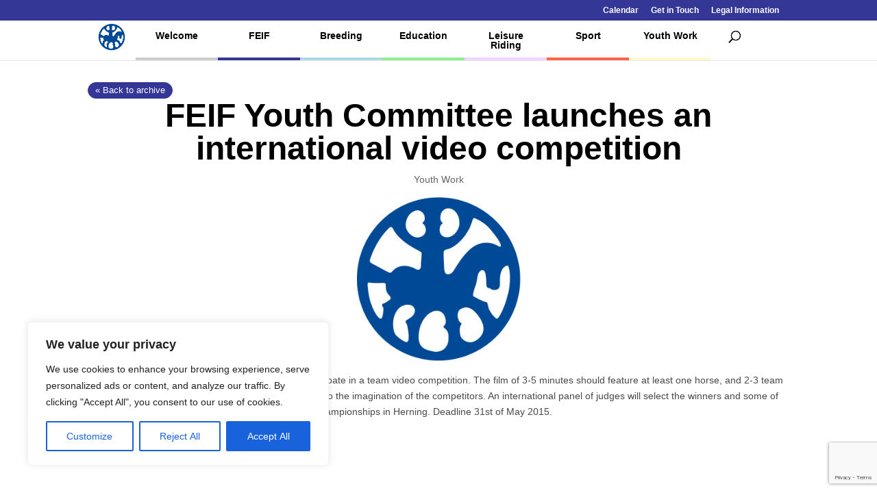

--- FILE ---
content_type: text/html; charset=utf-8
request_url: https://www.google.com/recaptcha/api2/anchor?ar=1&k=6Lc1uwgeAAAAAGYq7M44m0OCfB5bPxntI9t7vHWL&co=aHR0cHM6Ly93d3cuZmVpZi5vcmc6NDQz&hl=en&v=N67nZn4AqZkNcbeMu4prBgzg&size=invisible&anchor-ms=20000&execute-ms=30000&cb=w5wnuti34ivp
body_size: 48506
content:
<!DOCTYPE HTML><html dir="ltr" lang="en"><head><meta http-equiv="Content-Type" content="text/html; charset=UTF-8">
<meta http-equiv="X-UA-Compatible" content="IE=edge">
<title>reCAPTCHA</title>
<style type="text/css">
/* cyrillic-ext */
@font-face {
  font-family: 'Roboto';
  font-style: normal;
  font-weight: 400;
  font-stretch: 100%;
  src: url(//fonts.gstatic.com/s/roboto/v48/KFO7CnqEu92Fr1ME7kSn66aGLdTylUAMa3GUBHMdazTgWw.woff2) format('woff2');
  unicode-range: U+0460-052F, U+1C80-1C8A, U+20B4, U+2DE0-2DFF, U+A640-A69F, U+FE2E-FE2F;
}
/* cyrillic */
@font-face {
  font-family: 'Roboto';
  font-style: normal;
  font-weight: 400;
  font-stretch: 100%;
  src: url(//fonts.gstatic.com/s/roboto/v48/KFO7CnqEu92Fr1ME7kSn66aGLdTylUAMa3iUBHMdazTgWw.woff2) format('woff2');
  unicode-range: U+0301, U+0400-045F, U+0490-0491, U+04B0-04B1, U+2116;
}
/* greek-ext */
@font-face {
  font-family: 'Roboto';
  font-style: normal;
  font-weight: 400;
  font-stretch: 100%;
  src: url(//fonts.gstatic.com/s/roboto/v48/KFO7CnqEu92Fr1ME7kSn66aGLdTylUAMa3CUBHMdazTgWw.woff2) format('woff2');
  unicode-range: U+1F00-1FFF;
}
/* greek */
@font-face {
  font-family: 'Roboto';
  font-style: normal;
  font-weight: 400;
  font-stretch: 100%;
  src: url(//fonts.gstatic.com/s/roboto/v48/KFO7CnqEu92Fr1ME7kSn66aGLdTylUAMa3-UBHMdazTgWw.woff2) format('woff2');
  unicode-range: U+0370-0377, U+037A-037F, U+0384-038A, U+038C, U+038E-03A1, U+03A3-03FF;
}
/* math */
@font-face {
  font-family: 'Roboto';
  font-style: normal;
  font-weight: 400;
  font-stretch: 100%;
  src: url(//fonts.gstatic.com/s/roboto/v48/KFO7CnqEu92Fr1ME7kSn66aGLdTylUAMawCUBHMdazTgWw.woff2) format('woff2');
  unicode-range: U+0302-0303, U+0305, U+0307-0308, U+0310, U+0312, U+0315, U+031A, U+0326-0327, U+032C, U+032F-0330, U+0332-0333, U+0338, U+033A, U+0346, U+034D, U+0391-03A1, U+03A3-03A9, U+03B1-03C9, U+03D1, U+03D5-03D6, U+03F0-03F1, U+03F4-03F5, U+2016-2017, U+2034-2038, U+203C, U+2040, U+2043, U+2047, U+2050, U+2057, U+205F, U+2070-2071, U+2074-208E, U+2090-209C, U+20D0-20DC, U+20E1, U+20E5-20EF, U+2100-2112, U+2114-2115, U+2117-2121, U+2123-214F, U+2190, U+2192, U+2194-21AE, U+21B0-21E5, U+21F1-21F2, U+21F4-2211, U+2213-2214, U+2216-22FF, U+2308-230B, U+2310, U+2319, U+231C-2321, U+2336-237A, U+237C, U+2395, U+239B-23B7, U+23D0, U+23DC-23E1, U+2474-2475, U+25AF, U+25B3, U+25B7, U+25BD, U+25C1, U+25CA, U+25CC, U+25FB, U+266D-266F, U+27C0-27FF, U+2900-2AFF, U+2B0E-2B11, U+2B30-2B4C, U+2BFE, U+3030, U+FF5B, U+FF5D, U+1D400-1D7FF, U+1EE00-1EEFF;
}
/* symbols */
@font-face {
  font-family: 'Roboto';
  font-style: normal;
  font-weight: 400;
  font-stretch: 100%;
  src: url(//fonts.gstatic.com/s/roboto/v48/KFO7CnqEu92Fr1ME7kSn66aGLdTylUAMaxKUBHMdazTgWw.woff2) format('woff2');
  unicode-range: U+0001-000C, U+000E-001F, U+007F-009F, U+20DD-20E0, U+20E2-20E4, U+2150-218F, U+2190, U+2192, U+2194-2199, U+21AF, U+21E6-21F0, U+21F3, U+2218-2219, U+2299, U+22C4-22C6, U+2300-243F, U+2440-244A, U+2460-24FF, U+25A0-27BF, U+2800-28FF, U+2921-2922, U+2981, U+29BF, U+29EB, U+2B00-2BFF, U+4DC0-4DFF, U+FFF9-FFFB, U+10140-1018E, U+10190-1019C, U+101A0, U+101D0-101FD, U+102E0-102FB, U+10E60-10E7E, U+1D2C0-1D2D3, U+1D2E0-1D37F, U+1F000-1F0FF, U+1F100-1F1AD, U+1F1E6-1F1FF, U+1F30D-1F30F, U+1F315, U+1F31C, U+1F31E, U+1F320-1F32C, U+1F336, U+1F378, U+1F37D, U+1F382, U+1F393-1F39F, U+1F3A7-1F3A8, U+1F3AC-1F3AF, U+1F3C2, U+1F3C4-1F3C6, U+1F3CA-1F3CE, U+1F3D4-1F3E0, U+1F3ED, U+1F3F1-1F3F3, U+1F3F5-1F3F7, U+1F408, U+1F415, U+1F41F, U+1F426, U+1F43F, U+1F441-1F442, U+1F444, U+1F446-1F449, U+1F44C-1F44E, U+1F453, U+1F46A, U+1F47D, U+1F4A3, U+1F4B0, U+1F4B3, U+1F4B9, U+1F4BB, U+1F4BF, U+1F4C8-1F4CB, U+1F4D6, U+1F4DA, U+1F4DF, U+1F4E3-1F4E6, U+1F4EA-1F4ED, U+1F4F7, U+1F4F9-1F4FB, U+1F4FD-1F4FE, U+1F503, U+1F507-1F50B, U+1F50D, U+1F512-1F513, U+1F53E-1F54A, U+1F54F-1F5FA, U+1F610, U+1F650-1F67F, U+1F687, U+1F68D, U+1F691, U+1F694, U+1F698, U+1F6AD, U+1F6B2, U+1F6B9-1F6BA, U+1F6BC, U+1F6C6-1F6CF, U+1F6D3-1F6D7, U+1F6E0-1F6EA, U+1F6F0-1F6F3, U+1F6F7-1F6FC, U+1F700-1F7FF, U+1F800-1F80B, U+1F810-1F847, U+1F850-1F859, U+1F860-1F887, U+1F890-1F8AD, U+1F8B0-1F8BB, U+1F8C0-1F8C1, U+1F900-1F90B, U+1F93B, U+1F946, U+1F984, U+1F996, U+1F9E9, U+1FA00-1FA6F, U+1FA70-1FA7C, U+1FA80-1FA89, U+1FA8F-1FAC6, U+1FACE-1FADC, U+1FADF-1FAE9, U+1FAF0-1FAF8, U+1FB00-1FBFF;
}
/* vietnamese */
@font-face {
  font-family: 'Roboto';
  font-style: normal;
  font-weight: 400;
  font-stretch: 100%;
  src: url(//fonts.gstatic.com/s/roboto/v48/KFO7CnqEu92Fr1ME7kSn66aGLdTylUAMa3OUBHMdazTgWw.woff2) format('woff2');
  unicode-range: U+0102-0103, U+0110-0111, U+0128-0129, U+0168-0169, U+01A0-01A1, U+01AF-01B0, U+0300-0301, U+0303-0304, U+0308-0309, U+0323, U+0329, U+1EA0-1EF9, U+20AB;
}
/* latin-ext */
@font-face {
  font-family: 'Roboto';
  font-style: normal;
  font-weight: 400;
  font-stretch: 100%;
  src: url(//fonts.gstatic.com/s/roboto/v48/KFO7CnqEu92Fr1ME7kSn66aGLdTylUAMa3KUBHMdazTgWw.woff2) format('woff2');
  unicode-range: U+0100-02BA, U+02BD-02C5, U+02C7-02CC, U+02CE-02D7, U+02DD-02FF, U+0304, U+0308, U+0329, U+1D00-1DBF, U+1E00-1E9F, U+1EF2-1EFF, U+2020, U+20A0-20AB, U+20AD-20C0, U+2113, U+2C60-2C7F, U+A720-A7FF;
}
/* latin */
@font-face {
  font-family: 'Roboto';
  font-style: normal;
  font-weight: 400;
  font-stretch: 100%;
  src: url(//fonts.gstatic.com/s/roboto/v48/KFO7CnqEu92Fr1ME7kSn66aGLdTylUAMa3yUBHMdazQ.woff2) format('woff2');
  unicode-range: U+0000-00FF, U+0131, U+0152-0153, U+02BB-02BC, U+02C6, U+02DA, U+02DC, U+0304, U+0308, U+0329, U+2000-206F, U+20AC, U+2122, U+2191, U+2193, U+2212, U+2215, U+FEFF, U+FFFD;
}
/* cyrillic-ext */
@font-face {
  font-family: 'Roboto';
  font-style: normal;
  font-weight: 500;
  font-stretch: 100%;
  src: url(//fonts.gstatic.com/s/roboto/v48/KFO7CnqEu92Fr1ME7kSn66aGLdTylUAMa3GUBHMdazTgWw.woff2) format('woff2');
  unicode-range: U+0460-052F, U+1C80-1C8A, U+20B4, U+2DE0-2DFF, U+A640-A69F, U+FE2E-FE2F;
}
/* cyrillic */
@font-face {
  font-family: 'Roboto';
  font-style: normal;
  font-weight: 500;
  font-stretch: 100%;
  src: url(//fonts.gstatic.com/s/roboto/v48/KFO7CnqEu92Fr1ME7kSn66aGLdTylUAMa3iUBHMdazTgWw.woff2) format('woff2');
  unicode-range: U+0301, U+0400-045F, U+0490-0491, U+04B0-04B1, U+2116;
}
/* greek-ext */
@font-face {
  font-family: 'Roboto';
  font-style: normal;
  font-weight: 500;
  font-stretch: 100%;
  src: url(//fonts.gstatic.com/s/roboto/v48/KFO7CnqEu92Fr1ME7kSn66aGLdTylUAMa3CUBHMdazTgWw.woff2) format('woff2');
  unicode-range: U+1F00-1FFF;
}
/* greek */
@font-face {
  font-family: 'Roboto';
  font-style: normal;
  font-weight: 500;
  font-stretch: 100%;
  src: url(//fonts.gstatic.com/s/roboto/v48/KFO7CnqEu92Fr1ME7kSn66aGLdTylUAMa3-UBHMdazTgWw.woff2) format('woff2');
  unicode-range: U+0370-0377, U+037A-037F, U+0384-038A, U+038C, U+038E-03A1, U+03A3-03FF;
}
/* math */
@font-face {
  font-family: 'Roboto';
  font-style: normal;
  font-weight: 500;
  font-stretch: 100%;
  src: url(//fonts.gstatic.com/s/roboto/v48/KFO7CnqEu92Fr1ME7kSn66aGLdTylUAMawCUBHMdazTgWw.woff2) format('woff2');
  unicode-range: U+0302-0303, U+0305, U+0307-0308, U+0310, U+0312, U+0315, U+031A, U+0326-0327, U+032C, U+032F-0330, U+0332-0333, U+0338, U+033A, U+0346, U+034D, U+0391-03A1, U+03A3-03A9, U+03B1-03C9, U+03D1, U+03D5-03D6, U+03F0-03F1, U+03F4-03F5, U+2016-2017, U+2034-2038, U+203C, U+2040, U+2043, U+2047, U+2050, U+2057, U+205F, U+2070-2071, U+2074-208E, U+2090-209C, U+20D0-20DC, U+20E1, U+20E5-20EF, U+2100-2112, U+2114-2115, U+2117-2121, U+2123-214F, U+2190, U+2192, U+2194-21AE, U+21B0-21E5, U+21F1-21F2, U+21F4-2211, U+2213-2214, U+2216-22FF, U+2308-230B, U+2310, U+2319, U+231C-2321, U+2336-237A, U+237C, U+2395, U+239B-23B7, U+23D0, U+23DC-23E1, U+2474-2475, U+25AF, U+25B3, U+25B7, U+25BD, U+25C1, U+25CA, U+25CC, U+25FB, U+266D-266F, U+27C0-27FF, U+2900-2AFF, U+2B0E-2B11, U+2B30-2B4C, U+2BFE, U+3030, U+FF5B, U+FF5D, U+1D400-1D7FF, U+1EE00-1EEFF;
}
/* symbols */
@font-face {
  font-family: 'Roboto';
  font-style: normal;
  font-weight: 500;
  font-stretch: 100%;
  src: url(//fonts.gstatic.com/s/roboto/v48/KFO7CnqEu92Fr1ME7kSn66aGLdTylUAMaxKUBHMdazTgWw.woff2) format('woff2');
  unicode-range: U+0001-000C, U+000E-001F, U+007F-009F, U+20DD-20E0, U+20E2-20E4, U+2150-218F, U+2190, U+2192, U+2194-2199, U+21AF, U+21E6-21F0, U+21F3, U+2218-2219, U+2299, U+22C4-22C6, U+2300-243F, U+2440-244A, U+2460-24FF, U+25A0-27BF, U+2800-28FF, U+2921-2922, U+2981, U+29BF, U+29EB, U+2B00-2BFF, U+4DC0-4DFF, U+FFF9-FFFB, U+10140-1018E, U+10190-1019C, U+101A0, U+101D0-101FD, U+102E0-102FB, U+10E60-10E7E, U+1D2C0-1D2D3, U+1D2E0-1D37F, U+1F000-1F0FF, U+1F100-1F1AD, U+1F1E6-1F1FF, U+1F30D-1F30F, U+1F315, U+1F31C, U+1F31E, U+1F320-1F32C, U+1F336, U+1F378, U+1F37D, U+1F382, U+1F393-1F39F, U+1F3A7-1F3A8, U+1F3AC-1F3AF, U+1F3C2, U+1F3C4-1F3C6, U+1F3CA-1F3CE, U+1F3D4-1F3E0, U+1F3ED, U+1F3F1-1F3F3, U+1F3F5-1F3F7, U+1F408, U+1F415, U+1F41F, U+1F426, U+1F43F, U+1F441-1F442, U+1F444, U+1F446-1F449, U+1F44C-1F44E, U+1F453, U+1F46A, U+1F47D, U+1F4A3, U+1F4B0, U+1F4B3, U+1F4B9, U+1F4BB, U+1F4BF, U+1F4C8-1F4CB, U+1F4D6, U+1F4DA, U+1F4DF, U+1F4E3-1F4E6, U+1F4EA-1F4ED, U+1F4F7, U+1F4F9-1F4FB, U+1F4FD-1F4FE, U+1F503, U+1F507-1F50B, U+1F50D, U+1F512-1F513, U+1F53E-1F54A, U+1F54F-1F5FA, U+1F610, U+1F650-1F67F, U+1F687, U+1F68D, U+1F691, U+1F694, U+1F698, U+1F6AD, U+1F6B2, U+1F6B9-1F6BA, U+1F6BC, U+1F6C6-1F6CF, U+1F6D3-1F6D7, U+1F6E0-1F6EA, U+1F6F0-1F6F3, U+1F6F7-1F6FC, U+1F700-1F7FF, U+1F800-1F80B, U+1F810-1F847, U+1F850-1F859, U+1F860-1F887, U+1F890-1F8AD, U+1F8B0-1F8BB, U+1F8C0-1F8C1, U+1F900-1F90B, U+1F93B, U+1F946, U+1F984, U+1F996, U+1F9E9, U+1FA00-1FA6F, U+1FA70-1FA7C, U+1FA80-1FA89, U+1FA8F-1FAC6, U+1FACE-1FADC, U+1FADF-1FAE9, U+1FAF0-1FAF8, U+1FB00-1FBFF;
}
/* vietnamese */
@font-face {
  font-family: 'Roboto';
  font-style: normal;
  font-weight: 500;
  font-stretch: 100%;
  src: url(//fonts.gstatic.com/s/roboto/v48/KFO7CnqEu92Fr1ME7kSn66aGLdTylUAMa3OUBHMdazTgWw.woff2) format('woff2');
  unicode-range: U+0102-0103, U+0110-0111, U+0128-0129, U+0168-0169, U+01A0-01A1, U+01AF-01B0, U+0300-0301, U+0303-0304, U+0308-0309, U+0323, U+0329, U+1EA0-1EF9, U+20AB;
}
/* latin-ext */
@font-face {
  font-family: 'Roboto';
  font-style: normal;
  font-weight: 500;
  font-stretch: 100%;
  src: url(//fonts.gstatic.com/s/roboto/v48/KFO7CnqEu92Fr1ME7kSn66aGLdTylUAMa3KUBHMdazTgWw.woff2) format('woff2');
  unicode-range: U+0100-02BA, U+02BD-02C5, U+02C7-02CC, U+02CE-02D7, U+02DD-02FF, U+0304, U+0308, U+0329, U+1D00-1DBF, U+1E00-1E9F, U+1EF2-1EFF, U+2020, U+20A0-20AB, U+20AD-20C0, U+2113, U+2C60-2C7F, U+A720-A7FF;
}
/* latin */
@font-face {
  font-family: 'Roboto';
  font-style: normal;
  font-weight: 500;
  font-stretch: 100%;
  src: url(//fonts.gstatic.com/s/roboto/v48/KFO7CnqEu92Fr1ME7kSn66aGLdTylUAMa3yUBHMdazQ.woff2) format('woff2');
  unicode-range: U+0000-00FF, U+0131, U+0152-0153, U+02BB-02BC, U+02C6, U+02DA, U+02DC, U+0304, U+0308, U+0329, U+2000-206F, U+20AC, U+2122, U+2191, U+2193, U+2212, U+2215, U+FEFF, U+FFFD;
}
/* cyrillic-ext */
@font-face {
  font-family: 'Roboto';
  font-style: normal;
  font-weight: 900;
  font-stretch: 100%;
  src: url(//fonts.gstatic.com/s/roboto/v48/KFO7CnqEu92Fr1ME7kSn66aGLdTylUAMa3GUBHMdazTgWw.woff2) format('woff2');
  unicode-range: U+0460-052F, U+1C80-1C8A, U+20B4, U+2DE0-2DFF, U+A640-A69F, U+FE2E-FE2F;
}
/* cyrillic */
@font-face {
  font-family: 'Roboto';
  font-style: normal;
  font-weight: 900;
  font-stretch: 100%;
  src: url(//fonts.gstatic.com/s/roboto/v48/KFO7CnqEu92Fr1ME7kSn66aGLdTylUAMa3iUBHMdazTgWw.woff2) format('woff2');
  unicode-range: U+0301, U+0400-045F, U+0490-0491, U+04B0-04B1, U+2116;
}
/* greek-ext */
@font-face {
  font-family: 'Roboto';
  font-style: normal;
  font-weight: 900;
  font-stretch: 100%;
  src: url(//fonts.gstatic.com/s/roboto/v48/KFO7CnqEu92Fr1ME7kSn66aGLdTylUAMa3CUBHMdazTgWw.woff2) format('woff2');
  unicode-range: U+1F00-1FFF;
}
/* greek */
@font-face {
  font-family: 'Roboto';
  font-style: normal;
  font-weight: 900;
  font-stretch: 100%;
  src: url(//fonts.gstatic.com/s/roboto/v48/KFO7CnqEu92Fr1ME7kSn66aGLdTylUAMa3-UBHMdazTgWw.woff2) format('woff2');
  unicode-range: U+0370-0377, U+037A-037F, U+0384-038A, U+038C, U+038E-03A1, U+03A3-03FF;
}
/* math */
@font-face {
  font-family: 'Roboto';
  font-style: normal;
  font-weight: 900;
  font-stretch: 100%;
  src: url(//fonts.gstatic.com/s/roboto/v48/KFO7CnqEu92Fr1ME7kSn66aGLdTylUAMawCUBHMdazTgWw.woff2) format('woff2');
  unicode-range: U+0302-0303, U+0305, U+0307-0308, U+0310, U+0312, U+0315, U+031A, U+0326-0327, U+032C, U+032F-0330, U+0332-0333, U+0338, U+033A, U+0346, U+034D, U+0391-03A1, U+03A3-03A9, U+03B1-03C9, U+03D1, U+03D5-03D6, U+03F0-03F1, U+03F4-03F5, U+2016-2017, U+2034-2038, U+203C, U+2040, U+2043, U+2047, U+2050, U+2057, U+205F, U+2070-2071, U+2074-208E, U+2090-209C, U+20D0-20DC, U+20E1, U+20E5-20EF, U+2100-2112, U+2114-2115, U+2117-2121, U+2123-214F, U+2190, U+2192, U+2194-21AE, U+21B0-21E5, U+21F1-21F2, U+21F4-2211, U+2213-2214, U+2216-22FF, U+2308-230B, U+2310, U+2319, U+231C-2321, U+2336-237A, U+237C, U+2395, U+239B-23B7, U+23D0, U+23DC-23E1, U+2474-2475, U+25AF, U+25B3, U+25B7, U+25BD, U+25C1, U+25CA, U+25CC, U+25FB, U+266D-266F, U+27C0-27FF, U+2900-2AFF, U+2B0E-2B11, U+2B30-2B4C, U+2BFE, U+3030, U+FF5B, U+FF5D, U+1D400-1D7FF, U+1EE00-1EEFF;
}
/* symbols */
@font-face {
  font-family: 'Roboto';
  font-style: normal;
  font-weight: 900;
  font-stretch: 100%;
  src: url(//fonts.gstatic.com/s/roboto/v48/KFO7CnqEu92Fr1ME7kSn66aGLdTylUAMaxKUBHMdazTgWw.woff2) format('woff2');
  unicode-range: U+0001-000C, U+000E-001F, U+007F-009F, U+20DD-20E0, U+20E2-20E4, U+2150-218F, U+2190, U+2192, U+2194-2199, U+21AF, U+21E6-21F0, U+21F3, U+2218-2219, U+2299, U+22C4-22C6, U+2300-243F, U+2440-244A, U+2460-24FF, U+25A0-27BF, U+2800-28FF, U+2921-2922, U+2981, U+29BF, U+29EB, U+2B00-2BFF, U+4DC0-4DFF, U+FFF9-FFFB, U+10140-1018E, U+10190-1019C, U+101A0, U+101D0-101FD, U+102E0-102FB, U+10E60-10E7E, U+1D2C0-1D2D3, U+1D2E0-1D37F, U+1F000-1F0FF, U+1F100-1F1AD, U+1F1E6-1F1FF, U+1F30D-1F30F, U+1F315, U+1F31C, U+1F31E, U+1F320-1F32C, U+1F336, U+1F378, U+1F37D, U+1F382, U+1F393-1F39F, U+1F3A7-1F3A8, U+1F3AC-1F3AF, U+1F3C2, U+1F3C4-1F3C6, U+1F3CA-1F3CE, U+1F3D4-1F3E0, U+1F3ED, U+1F3F1-1F3F3, U+1F3F5-1F3F7, U+1F408, U+1F415, U+1F41F, U+1F426, U+1F43F, U+1F441-1F442, U+1F444, U+1F446-1F449, U+1F44C-1F44E, U+1F453, U+1F46A, U+1F47D, U+1F4A3, U+1F4B0, U+1F4B3, U+1F4B9, U+1F4BB, U+1F4BF, U+1F4C8-1F4CB, U+1F4D6, U+1F4DA, U+1F4DF, U+1F4E3-1F4E6, U+1F4EA-1F4ED, U+1F4F7, U+1F4F9-1F4FB, U+1F4FD-1F4FE, U+1F503, U+1F507-1F50B, U+1F50D, U+1F512-1F513, U+1F53E-1F54A, U+1F54F-1F5FA, U+1F610, U+1F650-1F67F, U+1F687, U+1F68D, U+1F691, U+1F694, U+1F698, U+1F6AD, U+1F6B2, U+1F6B9-1F6BA, U+1F6BC, U+1F6C6-1F6CF, U+1F6D3-1F6D7, U+1F6E0-1F6EA, U+1F6F0-1F6F3, U+1F6F7-1F6FC, U+1F700-1F7FF, U+1F800-1F80B, U+1F810-1F847, U+1F850-1F859, U+1F860-1F887, U+1F890-1F8AD, U+1F8B0-1F8BB, U+1F8C0-1F8C1, U+1F900-1F90B, U+1F93B, U+1F946, U+1F984, U+1F996, U+1F9E9, U+1FA00-1FA6F, U+1FA70-1FA7C, U+1FA80-1FA89, U+1FA8F-1FAC6, U+1FACE-1FADC, U+1FADF-1FAE9, U+1FAF0-1FAF8, U+1FB00-1FBFF;
}
/* vietnamese */
@font-face {
  font-family: 'Roboto';
  font-style: normal;
  font-weight: 900;
  font-stretch: 100%;
  src: url(//fonts.gstatic.com/s/roboto/v48/KFO7CnqEu92Fr1ME7kSn66aGLdTylUAMa3OUBHMdazTgWw.woff2) format('woff2');
  unicode-range: U+0102-0103, U+0110-0111, U+0128-0129, U+0168-0169, U+01A0-01A1, U+01AF-01B0, U+0300-0301, U+0303-0304, U+0308-0309, U+0323, U+0329, U+1EA0-1EF9, U+20AB;
}
/* latin-ext */
@font-face {
  font-family: 'Roboto';
  font-style: normal;
  font-weight: 900;
  font-stretch: 100%;
  src: url(//fonts.gstatic.com/s/roboto/v48/KFO7CnqEu92Fr1ME7kSn66aGLdTylUAMa3KUBHMdazTgWw.woff2) format('woff2');
  unicode-range: U+0100-02BA, U+02BD-02C5, U+02C7-02CC, U+02CE-02D7, U+02DD-02FF, U+0304, U+0308, U+0329, U+1D00-1DBF, U+1E00-1E9F, U+1EF2-1EFF, U+2020, U+20A0-20AB, U+20AD-20C0, U+2113, U+2C60-2C7F, U+A720-A7FF;
}
/* latin */
@font-face {
  font-family: 'Roboto';
  font-style: normal;
  font-weight: 900;
  font-stretch: 100%;
  src: url(//fonts.gstatic.com/s/roboto/v48/KFO7CnqEu92Fr1ME7kSn66aGLdTylUAMa3yUBHMdazQ.woff2) format('woff2');
  unicode-range: U+0000-00FF, U+0131, U+0152-0153, U+02BB-02BC, U+02C6, U+02DA, U+02DC, U+0304, U+0308, U+0329, U+2000-206F, U+20AC, U+2122, U+2191, U+2193, U+2212, U+2215, U+FEFF, U+FFFD;
}

</style>
<link rel="stylesheet" type="text/css" href="https://www.gstatic.com/recaptcha/releases/N67nZn4AqZkNcbeMu4prBgzg/styles__ltr.css">
<script nonce="Xec6fCWLJPvOrdPWebC9OA" type="text/javascript">window['__recaptcha_api'] = 'https://www.google.com/recaptcha/api2/';</script>
<script type="text/javascript" src="https://www.gstatic.com/recaptcha/releases/N67nZn4AqZkNcbeMu4prBgzg/recaptcha__en.js" nonce="Xec6fCWLJPvOrdPWebC9OA">
      
    </script></head>
<body><div id="rc-anchor-alert" class="rc-anchor-alert"></div>
<input type="hidden" id="recaptcha-token" value="[base64]">
<script type="text/javascript" nonce="Xec6fCWLJPvOrdPWebC9OA">
      recaptcha.anchor.Main.init("[\x22ainput\x22,[\x22bgdata\x22,\x22\x22,\[base64]/[base64]/[base64]/ZyhXLGgpOnEoW04sMjEsbF0sVywwKSxoKSxmYWxzZSxmYWxzZSl9Y2F0Y2goayl7RygzNTgsVyk/[base64]/[base64]/[base64]/[base64]/[base64]/[base64]/[base64]/bmV3IEJbT10oRFswXSk6dz09Mj9uZXcgQltPXShEWzBdLERbMV0pOnc9PTM/bmV3IEJbT10oRFswXSxEWzFdLERbMl0pOnc9PTQ/[base64]/[base64]/[base64]/[base64]/[base64]\\u003d\x22,\[base64]\x22,\x22w7svw4BVDcOuGirDu1HDhMOmw7klw50Vw5oSw4ofVDxFA8K7IsKbwpUgGl7DpxTDo8OVQ1sfEsK+FExmw4sjw6vDicOqw7HCucK0BMKxZMOKX1TDl8K2J8Klw4jCncOSNsOlwqXCl1DDg2/[base64]/Dtk3DsWnDpcOfwrnCjT9YJ8KzwqfCghbCsHfCqsKJwrLDmsOKXElrMEHDiEUbfRVEI8OWwrDCq3hteVZzdBvCvcKcRsOpfMOWAcKcP8Ojwo1QKgXDqMO0HVTDsMKVw5gCDcOFw5d4woHCnHdKwonDqlU4J8OubsOdWsOwWlfClVXDpytQwpXDuR/Cq18yFWDDgcK2OcOiYS/[base64]/[base64]/OD/Cuyd5w7rCqHvChBPCicK2w7w/RcKjf8KxE37CtCcKw4HCvsOCwqVBw47CjsKJwpLDsxILcMKew6HCk8K6w7w8Q8O+Uy7CkMOsdH/Dt8Kmb8KpemB+RiBzw54jQUVaUMK9b8Kxw7zCjsKyw5gJEsKGT8KmT2JfMcKKwojDtkPCjVjCvm/DsGtuAcK5TsOew4VBw5gHwqkvFCLCgMOkXRXDm8K2VsKCw4JCwrlBWsKXw7nCncKKw5LDiw/[base64]/CscKcIkYZw6EyK8OPaz1KccOWwqhDYcKDw4LDqFDCqcKNwqIkw49pC8Omw6IaY1s2VTdPw6oXWTHDvlUpw7TDgsKleGwLbMKbOsKMPyBuwofCo3lQTDpPEcKnwqbDmigGwpRbw4FjN2rDhnrCosKxCMKMwqLDjcOXw4jDk8OtJj/Cn8KTdRjCqMODwolYwqTDvsKzwrh+ZMOQwq9lwp8RwqvDiVEpw4hoaMOSwqogFMO6w5TCksOzw6MxwovDtsOHcsKLw61uwo/Cg3UdH8OTw6Ymw4PCg1/CtUvDgBsrwq9wQXjCsHTDgzs8wpfDqMO0QghWw7FCBWfCl8ODw5XCsSfDigHDvS3CusOjwolfw545w5nCllrCjMKgQcOMw7E+aFdOw4kowpJ7eW9/SMKpw69awqnDhC4+wpDCvXvCiFzCuDJUwojCp8KYw6TCqBU6wrxjw61cTsOjwrzCqcOiwrXDosKSYm9bwo7CrMKwWw/DoMOZw441w5jDrsK5w7VocxTDtMOQGlLClcKWwqMnRE13wqBRNsOXwoPCjMOoJwcqwpwVaMOZwrZzG3sew7l/YmDDrcK+YwjDlmsZRcOUwrLCiMO3w6jDjsOCw4lVw7zDpMKwwr1sw5/[base64]/CicK5OzY1w4gHf8Kuwr8qfcOVH2Z+EsOYBsOzfcOYwqDCrGPDt1YRL8OaaxDCuMKiwqbDoHdEw6V+CsOoDcKcw7nCmiIvw6rDgE8Fw6XDt8Kww7PDhsOcwrvDnmHDgjkCw4rCsyTClcK1EEwxw5bDgsKVDTzClcK7w50+IxrDuD7CnMOvwqjCszs8wq/CqDrChcO1w7gmwrU1w5LCiT8uG8Kvw7bDtmoBMcOcd8KBOQrDmMKGVjDCg8KzwrQywo0SDkLCtMO9wqB8T8Obw7p8VsOFYcKzOsOCH3VXw5Ffw4VCw6rDh3nDrwrCvcOYwpPCqMK8NcKPw7TCuRbCi8OdeMOcTm0ODy44DMKGw5PCqD8vw4fCqm/[base64]/DqgYnCW7DlUNCwrfCmmrCu2jCpMKFaG5Hw6zCpA7DgDPDj8Ktw5PCssK3wql0wrdNCzTDnUhLw4PCiMKvIcKlwqnCkMKHwrhQAcOBQsO6wqhbw6Y6WwIvGBnDlsOOw4zDvQnCvGfDtlHDm38sRlcZZxnDrsO9VFMWw5rCoMKjwohfDsOBwpd/TQTCoWssw7LDmsOtw6XDrBMvPxLDilFBwrRJG8OxwpvDiQnDs8OLw4kvwowLw4dPw7gGwpPDnsO3w77ChsOoPcKkw5Vpw6vCujwidMO/DMKhw73DscK/[base64]/PRfDiMO4wqJ2w4kHw6PDuFLDjmxSw6EGDgrCiyECMMO3wrTDs3g5w7TCjMO3QEVow4XCuMOiwoHDmMOfSFh0wpEUworCiRI6QjvDgRnCpsOswonCtFx/PcKcG8Oiwr/Dj3jCln7DusOxHg5Yw5E9DTDDncODZ8K+w7rDk0PDpcKDw44qHFlOw7rDnsOhwr9iwobDuSHDmnTDu31qwrXDt8KIw4vCl8KFw7bCpAY0w4MJfcKgEmLCkhLDhGg6wowICmdYJMK0wpVvLmgFb1LChS/Cp8KKHcKyYjnCrBR3w797w7XDmWlhw5o3axPDmMOFwr1Tw5PCmcOIW34Mwo7DrMKkw7BzKcOjw5Zvw57DucOawqUqw5tYw7bDgMOUbyvDkB/CqcO/YEFJwphxMS7DmMKvLsKrw6t/w45lw4/DosKdw4lswo3CpsO6w4XCpGFVRwPCrcKEwpXDmVo/w5d5wqbDiGR7wrDDoHHDpcKmw45+w5LDscONwosMfsKaHsOwwpfDgMKdw7Vpc1wXw4tgw4nCgwjCrzQnbTsANF3CvsKrdMKnwrtZIMOHEcK8aDAOVcOjID0rwr1jw70wM8KxScOUwrbCoXXCkSYoN8K6wrvDpSciR8O7LsOuVyRnwrXCisKGH3/[base64]/DhAnCimwgPCXCs3kYwoXDulEMEcOoXFlhPMOcwozDosOQwrfDoF8aacKHIMKUE8Obw7EvAsOaIsKAwrjDs2rCksORwpZ+wrTCrCIdTGvCqcOnwrR0IEsKw7ZbwqoBYsKZw4DCn04ew54nLBDDmsO4w7MLw7/DscKDTcKNbgRocy1SasO0wrjDlMKXZz0/w5E5w5PCs8Okw7t3wqvDvXgNwpLCvzfCuWPCj8KOwp8ZwrHCr8OJw6sIw6nDkcKcw6jDuMO6VMKoImTDq2gwwoDCnMK+wr5GwqTDoMOPwrh/F2DDoMOow6AkwpFlwpbCkA9Rw4E0wp/Dk0xRwoRePHHCs8KXw4koEGsrwovCpMO7CnJoK8Kiw7sJw5cGXwJDdMOlwq4HG2IxRnUowpFDGcOgw5RWwoMQwoTCpsKaw6IuO8KKZHbDqcOqw7nCh8OQw7hBFMKqbsOZw4vDgRlIKcOXw5XCr8K9w4QnwpDDkzI2ecKhfhM+FMOdw4owHMOjBcO/BFjDpkJbP8KwdQ/DgsO5AQrCu8KGw5bDm8KMMcOBwo/DikLCo8OVw7vDrBDDj0/Dj8OnF8Kdw7QgShF2w5QTFAIJw5rCmcKKw6PDk8KBwrvDq8Kcw7xaZMOiw5bDlMOCw4E7agfDliU9JlFmwpwIw6oawpzDt2jCpkcXT1TDicOqUVLClAjDlcKpDDnCkcKdwq/ChcKAJGFaImE2AsKaw5ZIKjDCiDh5w5nDm2BOw7Bywr/[base64]/CsWNSwo7DuMKOwr/DqcODwqsCaMOCQcOZb8KxFEXCrsKWJQJJwo3Dl058wqM7DxcGImIFw7jClMOmwr/DvMKTwoBkw4RRQWQswq5KXj/CusOGw5rCncKOw5XDslnDmGAow5zCpsKOBsOQRFDDh1bCg23CjsK9YyoNSHHCgFnCs8KgwpZVFQNuwqLCnjESTwTCp3/Dl1MscQnDmcKXVcONFQlRwq02HMKew6tpYHAtGsOiw5zDv8OOKAJuwr7CpcKQP1IAYcOkDMOuTCvCiTUJwp/Di8OZwqMGIlXDk8KjO8KILHTClzrDscK1f05vGR/DosK7wrcqw589OMKMUsKKwqfChMO+e0RSwpxwc8OKNMKWw7DCpVNNAsKuwr9LNAENKMODw5rCmFfDosKVw5PDtsK+wqzCq8KgNcKLd20AZUDDs8Kmw7w4OMOAw6rDlnjCmMOew6XCr8KMw6/[base64]/[base64]/wq4Qw4fDk8KwwpPCssKrCMOQwqwYwpcKa8Kmw4fClw4cP8KFNMK1w45aFivDsGnDlkfDrUXDrcK4w5Qkw6rDo8Ocw55UED/[base64]/woUYPXfCjDpIwo9kwp0xZcOENcOiw7IHw4Bzwqhcwo5nV3fDhzHCrgrDpEdcw4/DpMK2XsO9w5jDncKRwrrDj8Kqw5/[base64]/[base64]/DnMKYwokFQ3LDn1/DlcKBZ8OBEcONZMOGbgDDnWEowrICfsOMNxx+TDNJwozCr8KuEXbDocOZw6XDj8KXQFchUzvDosO1GMOpdjwYKh1FwpXCpBpxwrrDqMKDWDsqwpDDqMKewqpNw7k/w6XCvkhow6oINjVPw6zDoMKfwojCoXrDgw5PaMKZfMOqwpfDjsOHw6M2OFVdORhXS8KeFMKqH8KPOXDCqcKgX8KUEMKowobDpRTCqSoSaR4nw7bDv8KUDTDCjsO/KATCqMOgRjnDgVXDvXnDqlvCpcK3w4E/[base64]/w6LDjsO4UmPCjCgWwqLDuVdGwqYaeMOPfsKWADwLwqJXfMOrwrHCscKDMsO+JsO6w7FEbWXCosKfPsK1Y8KkOEUawotdw5YWTsOlwo3CgcOqwrkiA8KfchQWw4sSw67ChX3DssOBwoYzwr/CtsKULcKmXsOJRCdrwop7BRPDk8KUIkkVw7nCoMOWWcOyLE/CgHfCrWMOQcK1fsOWT8OnKsOoXcOSJ8Ktw7DCkU7Ds1/[base64]/Dq8OHwrVKfDEdwr3DqSjCg8OaWSfDp8ODw77CvsOHwr3CusKWwp0uwonCmkHCoA/Cq3TDmcKAGEnDh8KrXsKta8OyNH9Tw7DCq0fDkDEHw6fCtsOYwoAMNcKyAnNqPMKLwoYDwqHCmsKKOcKJeUxIwqLDu3nDk2I+M33DuMOYwpclw7h/[base64]/CjBTDqMO2w6MvwqZfwr0OQ8KHTsO3w4J9AWILfkPDqWcQYMORwpR4wrHCr8O+ZMK4wq3CosOlwojCv8OOJsK4wopRa8OHwoXClMOpwr7DusO+w5A5CsKZLsOtw4/Dl8Kzw4tdwpjChcOeGR8qGTBgw4RJVVRKw75Bw58qRSzCpMKIw7JqwpdiRT/DgMOFTBLCsyoHwrzCnMO7czTDgycNwqHDmcKaw4PDisKvw48NwohjH0QQdMO/w7XDpQzCjm5OARTDpMO3I8OtwrPDkcOzw4fCn8KdwozCtQxEwo16N8KwbMO0w53CiCQ1wpolFMKtBMOKw43DrMOIwoIZE8KHwpVRAcKDbQV4w6TCr8O/[base64]/eygwIkHCvMOxb30IP3jCvXPCkjHDm8OWNwZwKW53ZMKfwonDjWRUJDgUw4nCo8O8OsKqw5sWd8K4DXIuZHPChMKxVz3CsRQ6QcKIw5nDgMK0GMKaWsKQKzvCscOBw4LDkGLDqVo8F8K4wrnCqcKMw6V5w79dw7nChEnCi2tRJcKRwo/DiMK2czFdfsOtwrtxwrbCp03CvcKqExoOwo1hwq85EsOdfB4fPMOiCMO4wqDCgEJmw65SwpnDtzkSwop7wr7DucO3KcOSw6jCriw/w6NXMm0iwq/Di8Okw5HDssK1Bk7Dq0jCisOFRDssPlHDlcKHP8O+dk5PZVlpDiLDhcKORUcyVnF5wqXDqALDj8KFw5JIw43Cv0QjwqgQwot0UnHDtcO6LMO8wq/ChMKkU8OjXcOEMA56HSFnShhLwrbDvEbCn14xGiTDpsOnEXjDscKNWDDDkyN9UsOWTg/Cn8KhwpzDnXoKd8KobcONwpM1wqjDs8OxTjtjwrDCvcOtw7ZwMS/DjsKmwpQRwpbCpcKIP8OeczFtwqbCpsO0w4gjwr3Chw/ChgsRRcO1wo8nRj8UFsKqcsOowqXDrMKdw5vDiMK7w4FAwrvCkcOrRMO6DsOfdxPCjcO1wq9gwpcTw5Q/[base64]/DlsOuwpXDlhhsw4LDi8KNB8Kbw4jDl0/Dl8OcwqvDsMOmw7nDpsO7wpPDr3vDiMOJw41FShlBwpfCl8OKw5zDlygeETbCq3RsWsKmIsOGw5LDjcKLwoNkwqNQI8OVdAvCuj/DqxrCr8KTPcKsw517LcOBYMO8wqLCvcOKH8ORAcKKw7TCvEgcU8K1Yx7CnWjDlHjDtGwrw6sPL0jDmcKvworCp8KRc8KIQsKUZMKIJMKVB3l/[base64]/CinvCqcKtwrIDAX/CkcKpCsKlQWZaw79HwqTCt8KswrXCqsKMw51Sd8OGw6VSTsOmPn5iaWDCiUjCiiXDmsKGwqTCt8KcwojCix4fOMOYbzLDgsKLwpVMP0/Dp1XDon/DvcKywqLDpMOpwrRFFVPClBvCtUdfIMKMwo3DjDHCjUjCs19rJMKqwpIMKGImbMKtwr8ww43CqsOpw6Vzw6XDv3wew73CqQLCl8Oywq5aaRzCuA/DviXDohjDpsKlwq1rwrfDk1l/FsOndkHDiUhRDVXCozbCpcOqw6fCmMO5wp7Do1bCo1UIQ8OIwrDCjsKmXMKZwqB1w5fDr8OGwrFPwpkFw49vK8O8w6xUdMOAwrcMw7BAXsKEw5xBw7nDkGl/[base64]/[base64]/[base64]/DgcKpQlnCs8O8aA/DrcOtcR0swrJ+wqMYwrjCnAvDucOmw7EPS8OQU8O9CcKMBsOdZsOcQMKVL8KwwoMywqcUwqM2wqt0WcKXf2jDtMKyMTA0bUYzHsOvbMKuA8KFw4lRBEbCtGjDpEXDp8K/[base64]/DniPCunLDqUvCqGTDkcOIw5zDt8OoaCxqwoo8woHDo07Ch8KowqHCjwBaJEbDm8OoW2gQBcKDVVorwp/DgxHCtMKEMlvCh8O/J8O1w7nCiMKlw6vDi8K9w7HCqBFaw6EDH8Kpw5AxwqR6wo7ClhTDk8OSUi/CqsOpW03DncOsUVd6KMO0WMKww4vCjMOJw7DDl2Y4KXfDs8Kgw6Biwp3DnxnCscOrw5PCpMODwqU1wqXDuMKYfgvDrypmOzHDmCR6w75/MAjCogjCosK1YzzDusKfwow8LyN8DsOWNsKkw6rDlsKLw7HChUoeThbCj8O+ecObwoZAfH7CqMKywo7DkFscYRDDnsOnWcKmwp7CiDRtwrVFwqPCg8OhbsKuwp/Ch0XCtzwBw6vDnRVMworChcOgwpDCpcKPacOtwrTCv0zCrmrCgU56w5vDiFnCs8KIBWcCQcOcw5nDmDt7KBHDh8O4GcKbwr7DkSnDsMOzFcOsAWFpSMOYVcO2WycqHcKILcKTw4HDm8KpwqPDmCdww49iw7jDpMOzJcOPW8KCTcO9GMO4ScKDw7/DvG/CpmPDpDRODMKMw47Cu8OUwrvCocKQbcOfwpHDl1c1DhrCpj/CgTNUBsKQw7rDszHDj1psC8KvwodYwrhiXAPDs2YNQsODwpjCicOCwpx0acK7WsK9w4wjw5oRwqvDssOdw44ff1/[base64]/DnMKsGAh/wrnDiD/ChmrCg3/DnVXDtRHCjsOkwpZZJ8KWeCNpA8K3QMK/[base64]/DozHDm8KAw5nCr8KLwoVXNzjCg8OjOW8lcMKywrIXw50KwqzCuXRwwrolw4/DuwstciUWGmLCosOme8KdXCUKw5lCMsOFwq4KFsKpw7wZw7TDlHUgY8KEGFgtP8OeQDTCl2zCv8OJcBDDpEMjwr1+TDU4w7PDhlLCukJ8TEYsw5DCjCxOwp0hwrx/w5g7JcOjw7rCtVnDtcOew4LDn8Ouw59RBcOWwrYpw6YXwoEAZMOnI8Oqwr/[base64]/CiMKEcExVPcO5A8KeOsOdwqU/w7DClRgsOsOPM8OOBsOWNcO2ZSTChHjCv23DtcKVI8OYG8KRw6JrSsKjKMOswqp7w58gBVBIecKaf23DlsK+wrvCucONw7DCoMK2IcOZQsKRe8OlKcKRwohCwp7DiQ3CsEwqZ0/CgMOVUUXDmHEPcn/CkXdawocCV8KEXlHDvBdkwr4ywp3CmQbDvcOPw496w7gBw6YfdRbDnsOPwqVpH197wrDClinCucOLdcOsYsOFwrPDkwkhJ1B8ThHDlUDDvhfCtVHCo1RuPBwYN8KcWgfDmWjCr3XCo8KTwoLDlsKiM8O6wq5LJMKdacKGworCjEjDlDAeHcKWwqInA2d/dGwPGMOnWXfDj8Ohw5M6w7x5wr1DOg3DpSPCqcOJwonCqxw+w4vCiUBZw6DDjBbDpzA4dRvDqMKAw4rCkcK2wqRiw5/[base64]/[base64]/R2/CocKbwovCmcOyw6vDtcOCBsKVG8OQwp3DijrCpMKbw7ZTVHNlwpnDpsOof8ONJMK2PcKowpAdSU4GbQxdUW7CpwjDmn/Ct8KAwr3Cq2HDhcOaYMKPYsObGh0pwpYcNH8Ew58SwpLCgcOSw4RpbQfDh8K6wozCllvCtMOjwqBKO8OcwqtwWsOyXQ7DuhBIwo8meELDkH3Dil/Cm8KuN8OaEljDmsONworDiEZ4w47CvMOywrjCgsKkQsKtFApbGcO/[base64]/DusOOw4JNFMO9RcO9w6nCsjJMJjHDuQrDuVvDnsKXJ8ORLConw4dVAVHCs8KiHMKfw7J1wqwMw7ZFwp3Dm8KTw47Dj2cKFS/DjMO3w57DmMOQwqHDmXRswowJw7rDsWPCmMOYfsK8wpXDgMK2BcOMWHkuVMOswpHDni/Dk8ONWcK/w4RVwpMJwprDgcOqw4XDsF3ChcKaHsKqwqrDhsKiRcKzw4Miw4A4w6IxFsKHwqZMwpI+YHjCjV3Cv8OwVMOKw5TDiG/[base64]/Cs8KkwqfCqcOWJkLDu8O9wq/DpTcMw7cIw7Q7w6xMJStBw4nCn8OSXiZ8wpxMMRoDLMKJbcKowqEScEXDm8OOQmTClFYwAsOXAlDDisOoW8KeCyY/ERHDusKTGycdw5LCklfCpMOZJ1jDk8KjJlhSw6Flwo8Xw5ACw7dpYMOMclrDrcKWYMOEOGpdwojChCLCusOYw7x0w7kEesOow4puw7FRwr7DsMOZwq4yM0Byw7bCksOnfsKITDrCnDB5wq/CgsKww6UsDBtsw5zDp8OteytcwrPCucO5XMOtw5TDtX9/cF7CvsOSQcKLw4zDpwPCusOQwpTCrMOjand+bsKWwrEpwp/CmcKzwqrCtj3DicKNwppscsOCwodoGsKFwr1fKsOrIcKLw4U7GMKrIMOPwqzDs2IZw4tzwpkHwoQoNsOYw6hvw44bw5NHwpXCr8OpwqtFUV/DisKOwoAnZcKuwoIxwqUtw5PCkEXCn0dbwrrDjcOTw4JLw5k5EcKwacK7w4HCtS3DhX7DhGzChcKUU8OrZ8KpY8KqLMOsw65Ow5vCicKLw7TChMKBwo7CrcOIUH52w4R5W8KtCCfDncOvQUvDoj8OVsKPSMKacMO/wp5Zw6QQwpl8w6JIR20iYGjCkVtIwrXDncKIRD/Dm1/DhMO6wqhEwpTDiHfDqsOdD8KDDR0IXMKVZ8K2FRHDlmDDtHQQZcKcw57DkcKNw5DDqw3DssK/w7LDvEXDsyBQw7klw5Iqwrhkw5zDiMKKw6zDn8Orwr0sRj0EDzrCvMKxwo8TDsOWE1srw5IDw5XDhMK9wqYaw511wqfCqMOAwoHCicOvw4B4Bn/[base64]/CusKMwqbDsSfDvC3DqMK/BMOtwp5nXcKOG8KWNg3Dh8Oswq7DvER5wo7Ck8K3ADDCpMKdwpDDhRnDuMKTZWoBw55HJsOnwpQ6w4/CoAHDhzIGesOvwp4QOsKNfUTCjBVJw4/CjcO9IMKBwoPCsE7CucOXPjfCkwnCqsO6HcOuUsO/wqXCpcKIfMOzwrXDnsK/w6PCixvDocOZDk5OfHnCplVcwqtjwqYRw5rCvnpIMMKkZcKpCsOwwosxTsOrwrvClcK6IxjCv8Kyw6QFGMKVeFUcwqtmBMOXUxcdT3wrw6J+GzheQ8O/ScOwUsO4wo3Dv8O8w5lnw4FrbsOhwrd9U1UcwoLCjHYFO8OOe1o8wpHDucKXw5Fmw5fCgcKnIsO0w7LDoBXCiMOpLMOew7fDi1rDrw/CnMKbwqAdwpTClFjCqcOccMOSN07DscOwOcKSKMOmw7kuw7p/w7AHUF3CoEzDmHLCmsOqLV5qFy/CmkACwowNXS7CoMK9YSIdAcK8w7Yxw4jCm1nDvsKEw5Z1wpnDoMKuwot+JcOdwpdtwrHCqMKtekDCqGnCjcKxwo47XCfCmcK+GQrDl8KafcKlfg9wWsKYw5TDmMOsP3/DrMO4wq53TEXDtsK2DgXCrMOiTl3DsMOEwr13w4HCl1fCkwJ3w40SL8Kqwqxhw7pHBsOffRUHN11ncsOAaz0HSMOGwp4LXjLChUnCgyFcSG0hwrDDqMO4TsKfwqNZEMK+w7UvdhfCnnnChnBcwpRxw6fCnzPCrsKbw4TDki/CiEvCrzU1PsOHbsK/[base64]/wrzCq8KfEsK3M8O/w5dZOMOkQn0nasOMw4JAKCM4W8O/w4VlLmVKwqLCpkkaw6bDjcKOC8O3UHDDo2Q+RmDClg5XYsO2c8K7LcOmwpHDq8KHcyQlWcOxbTTDkMK9wr1iYAkJdcOyPSVfwprCs8KbZsKED8KRw73CmsOlH8KcWcKKw7vCgcO/wpdqw7zCvX4TQChmQsKEdsK7bmPDrcOlw7FVGjARw5jCisKaRMKzMXXDrMOlaCNvwpwGCsKELcKLwoQsw708KcOvw4pbwrpuwonDsMOrPjcpH8O/OmrCqyTCqsKwwqhuwpxKwrYTw6PCr8OMw5PCtiXDnhfDqcK5dcKLFEpha23CmQnDp8KWO0F8WmpIAWzCizVXdEMUw4LCqcKEZMK+XRYLw4zDnWXDhSTCgsOjw7fCszwpLMOIw64HWsK5WQrCunHCr8Kbw7l6wr/Dt1fDvsKhWxM9w5bDrsOdTMOAN8OhwprDsW3CuXUrTVvCrMORwqDDsMKKPinDssOHwp3CgXxyfzfCmMOBE8KRI0nDmcKJCsOxPwLDksOlK8OQQxXDg8O8OcOZw7dzw7tmwonCusOfEsK0w4t6w45/WHTCmcO2RcKCwqjCi8O4woJaw43CjMOpfEQVwpbDpsOBwpsXw7nDq8Kqw4k1w4rCsmDDpD0xPiNMw7kgwp3CoyrCqQrClk9PS3N7ecOYLsKmw7bChi/CtC/Dn8OcIkQcacOSATA+w5Qnb2pcwrAXwqHCj8Kgw4bDosOwUjMWw7PCicOow4dhL8KNIAzCjMObw7kDwpQPYD7CjMO4OWF/BBzCqx/Chw1tw6gRw5VFCsOWwrwjXMOLw7tddsOfwpJJLFUgagdCwrDDhwcrLC3Ck3ZVXcKpSgc/FE1dYE1WOMOyw73CgsKFw64tw5oEdsOnCsOYwr9Gwo7DhcOibS8vHHrDrsOLw5hcNcOdwrbCo0Nfw4LCpz7CiMKwVsK9w6NqI1Y7Mi5AwpdFcSnDk8KPBMONd8KMNcKHwrPDg8OmeVZSMTLCrsOUV3LChHzDsjMlw6BZIMO8woZVw6rCt05iw4HDpMOdwq5gOsK8wr/CsWnCo8Ktw5hGKgArwpjDlsOXwrXCnmEZTGcTa2LCqcKzwo/CkMO8wpNnw7IAw6zCocOqw6N9aEfCskXDuENRVGXDgsKoIMKHGmB3w5nDrnMhEAjDosK+woVccsKqcBokZRhvwrNhwpXCtsOJw7XCtgE2w4rDrsOiw67CriwFbwNhwq/[base64]/CnxXDu8OIw4pcX8OfUsKMZQHCgTLCu8KfMRHDqMKFJsKPGEbDk8OPJRo/w7bCisKQPsKCM0PCoH3DjcK1wpPDg1gTeCwJwpwqwpwFw4LCkFnDpcKPwpHDn0AMHUM8wpEcDiw5cGzCgcOmMsKoH2ZqAhbDtcKDNH/DkMKJUWLDmsOfO8OdwpYiwrQmcEjCkcKmwr3Do8OWw6/DuMK9w7XCsMO7w5zDh8OEVsKVZiTDk3zCp8KfbMOKwokuDgFODjjDmggdWmfCkREtw7EkRXhSIMKhwrDDusOiwp7DvHXDtF7CpGNybMOaY8O0wqF3Mm3CqgJEw5pSwqTCtX1Ewr7CjgjDuyYZSxTDiiHClRJ8w5wjTcKePcKrO0/Cv8OQw5vCkcOfwr/Dl8OrWsK+eMOYw5powpDDhcKfw5MewrDDtcKnKXrCrko2wo7DjgbCsm3ClcO1wrIxwrLCj0/ClRplOMOuw7TCq8OtHAfCtcKDwroJw6bCuTzCm8KHYcO9wrXDhMO4wps1BcOJKsOVw5/Dhj7Cs8OawoPCv1bDgxghfMOqacKhRsKZw7ADwqnDsgUYOsORw7/CinkhH8OOwqXDqcOwHMKBw4/DvsOvw5xrSlhMwrInDMKsw5jDlkE1wq/DiA/Dqy/DncK/w4cPRcKdwrN1GDFrw4PDkndAT0UARcKvfcOdaBbCqlPCvVMPXRkuw5TCmWtJFMKBFsObMBLDlA4HMsKUw6UlT8Onw6RzVMKrwrPClmsNf31CNB4uRsKow6vDpsK+ZsKyw5xIw5rCqSHCmShYw6DCjnzCi8K1wogCwrfDi0PCsBFXwqQ/[base64]/DsO1bhvCu0hdwoIAHXjCisO2UsKRWWRRe8K1PkR/[base64]/CtgzDvcOPwoB5X8Oxw4czUcOmw7Vvwop5fsK9KWTDuUvCncK+EDYPw4oSNTLDnylkwoPCnsOqXcONH8O+PsKsw7TCu8O1wpxFw795ZQLDvlIlaUtQwqB7WcKCw5g4wofDs0IfGcOdYjx/X8KCwoTDihMXwqNDFArDtjrCqVHCtXjCp8OMcMK/w7Z6FSZGwoNKw5Bnw4c4bgvDv8KCGyXCjCcCO8OMw5TCnSVzc13DoSTCq8KowqABwooiIWlOOcKgw4ZQw4VRwp54MyhGRsOnwp4Sw6fDpMO0csOnOWkkUcOoOE4+VDvCksObMcOvQsO0BMK5wrnCt8OIw4Eww4UJw4DCpXtHYWB/wrXDr8Kiwqhsw4MsT1gpwozDrVfDhMKxQG7Cj8Kow7fChHHDqGbDlcK+dcOxZMOlUcOzwoZHwpVIOkDCisO7WsO6EXp+WMKSfsKsw6LCucO1w45CZzzCkcOJwqoyUsKUw7vDh2XDumRAwo0Tw7k0wq7CqHBPw7fDmCvDmcKZeQ4/dkonw5nDqXw0w7xhMA0lfhoPwp9rw4PDsgfCuRjDkHB1w51rwpcxw4IIR8KcLhrDk2jDtMOvwpgSNGFOwo3CljADf8OgXcK0BsOSZWB2LsK2LBx6wqAlwoN4U8Ocwp/CosKAf8OTw4fDlkZUDX/Cn0rDvsKBKGXDo8OffilTJsKowqd8PmLCg3DDpCHDhcK6UXXChMOsw7oVUxdABUjDs1/CtcO/E25Pw7IKfS/Dp8K/wpVtwpFgV8K9w7k+wpTCh8Oiw4w7CX5VCDHDvsOwOyvCpsKUw6zCnMKTw5g9GMO2fC8BcDTCkMOMwotwbnbCkMKzw5dVWBI9wqEsGRnDv1DClhQ9w6LDsDDCtsKCMMKLw5g0w7MWVBwIRANVw4DDnDF/w4jClhnCjwBFXjfCtsKxTWLCqMK0dsOhwrFAwo/CsUM+wpY2w6sFw6fDt8OYKHjDlsKewqzDgjnDssKKw43ClcOzA8KJw73DtSprL8OKw5IiB2YSw5vDuDvDoHUAM0HChj3DpEhEa8OeUBkawqpIw5cIwqbDnCrDkC/ChMOiR3ZTcsOUWAjDqEIDIA4RwoDDscOJCBdqCsKRQMK+woMYw6bDpcO9w7lCIXUmL01BFsOKasKrAcOEHgTDmnjDiDbCk3ZTCh0Xwq06MGHDqwc8dcKUwrM1MMOxw4wXwpQ3w5/DjcK9w6HDgDLDqBDCqDQuwrFpwrPDncKzw53CuANawoHDkHLCqsKkwrQ/w6nCokfCtRVofGwfZA7CgsKrw6tlwqbDggTDiMOCwoMBwpPDmsKMM8KWKcO8DiXCgTcHw6bCrMOhw5DDpMO4AMOEAxsbw61TM0HDhMKywpU/w4TCmTPCoWHCpcKTJcOBw71awo90REXCu2LDpAlLQTzCmVfDg8K2HxnDgl57w6zCncO8w7TCi209w65WPm7Cjy0Ew6bDsMOJRsOcbSEVKUzCpmHCl8OlwqbDqcOLwq3DpsONwq9mw7fCsMOccQUxwqxMw6LCoC3DosK/wpUnTMODw5caM8Ksw41yw6YoGn/[base64]/DuWHDg8Oxw5PDpF/DslkjHl80w6sVLsOpe8Kjw4NVw70mwrbDicOpw5Qtw6jDoVEFw60OGMKvOy7Dlydbw4ZfwqpzbDjDnQokwowrbcKKwqEbFcKbwo8pw71zRsKaQ2w0BMKAXsKMZkUiw4Akf3fDs8OaF8Ohw4vCrl/[base64]/CjsKNTWBswrIMw7Jqw5DDhQ/DpknDmMK6ZAjCu1TClMOgD8K8w5cEXMKJAiXDtsK1w7PDvhjDlVXDslw7woTCjmnDg8KUesO/DmRRPSvDqcKowqx5wqlpw5kWw4zCpsKic8KoQMKTwpJ4MShyTsOyV1RrwrUnHBNawps8w7FIVyA7LCp1w6bDnT7CmyzCusO6wrM6wpnCtB7DncK/THvDulgLwr3CvwhIYDXCmz10w6HCvHMEwonCt8OTw6PDvyfCgy/[base64]/CnhXDksOEfA3DvDHDowPDpAvDjcOLPMO/N8O0w6bCjMKEfx/CpsOHw74bZDjCu8OiZcKRGcOwZMOtM2PCjQ3DvhzDszALAWkBd3Mgw6gcw7DChhfDsMKAXHUuPA7DhcKMw5Ifw7V9dynCiMOvwpvDtsO4w6/CjwHCv8OLw703w6fCu8Kkw6M1Pw7DvcKUd8K5M8K6VsKwKcK3U8KpLRxDSQPClmHCvsOVTyDCjcK3w7XDnsONw5XCuhHCnhgdwqPCvgw1UgHDnnonwrbDtj/DjTQYI1XDmB0mO8O+w55kA1jCgsKjJ8O0w4bDksKgwovDrsKYwpM9w5kGwrLCqwVyEk4tIcOPwoRAw41JwqoOwrbCq8OiBsOZeMOwdwF1XElDwrBSO8OwPMOsa8KEw5Avw6Rzw7vCqhEOW8ODw7TDgMOHwrE/wrPCtHrCk8OeS8KXEwE+ckbDq8O1w7XDjsOZwoPCrCnChGgXwohCUcKIwrXDo2jCs8KSacK3YT3Di8O+b0tiw6DDvcKvRxDCtBA4wqXCj1Y9DmZ4Bh9pwrp/TyNFw7bChglPcHvCm1XCqMKgwrtvw7rDrMOyGsOZwp0BwqLCrUphwrXDmk/[base64]/[base64]/ClcKtWCXDjsO5w48PRcO8w63CkGfDvMOlP8Ksd8KKwqvDj1PDjsORfsKLwq/DtCdewpNdWMO7wr3Dp2gZwoM2woLCiGnDlAIvwp3Cg1fDo10HFMKXYzDCoHRkCMK/Ol0DK8KsPsKPTjrCrwTDhsOdRVtTw7ZHwpxDGcK6wrbCocKNVFrCncOVw7Enw4wrwoV+UCvCqcOlwo4cwrjDkQnCjBHCm8O7EMKITg9icnZxw5nDpA4Tw7/DscOOwqbCtidHBxHCuMOfL8KUwrt4d08racK4GcOjAz1hdHrDk8O1b3hQwqFfwqwGOMOQw6HDtMO9SsOvwoAhFcOfwrLCoj/[base64]/[base64]/w7IEw7PCksK+w6cIYCvCtinCusOhw71ow6vCuUXClMOdwoLCkSRDecKww5d9w746w6pkRX/DgXBpXTXCscO/wovDuntgwogdw5UmwoXCg8OiaMK5ZmLCmMOWw4vDisOtB8KGcQ/DoTZBIsKLFWtaw63ChlzCocO7wr54WAAEwpc4wqjCnMKDwrXDo8KywqsiJMKDwpJhwqPCrsKtIsK6wqJcenLCgk/CgsOjwpzCvDQRw6I0T8OawobDosKRd8O6wpdpw4XCpnEDOxJWXls1IF/Cv8OXwq9EW2nDvsO7ag7CgXZxwq/DncOewp/DpMKzSjZ8OzdYGn0xM3PDjsOdOgopwobDnyzDpMOsDH1Uw7YawptHwrjCmcKAw4NAUFRJHsOgZypqwokFe8KcOxjCqcOxw7dhwpDDhsOCZsKRwqbCsHzCjGRAwoTDv8OOw5nDqA/Di8ObwoPDvsOEN8KVZcOof8Kmw4rCi8ObGsOUw67CicOrwoQ/GhnDsVvDiEB2w75qDMOKwrhlK8Otw6EIYMKBAMOlwrIFw4FLVBTDicKrejXCsi7CuRjChsKQMsKHwqsIwrvCmiEOCkwbw49fw7YFQMKlI3nDpRk4c1vDssKuwoJvUMK4bsK+wqcZasOAw7szJVkdwpzDn8K/Ol3DuMO2wqrDgcKOfQB5w488PjNzJwfDkCNDfUYewo7DnVQxVDlRVMKAw7LCrMKfwoTCvSdkSR3CpsKqCMKgQcOJw4/CqhMGw5s8LG7DpmYkwoHCqAUbw4TCiB7Cm8ObfsKkwoINwo1ZwrcmwqxOw4Blw7jCkG0XJsOxKcOmJB3DhXDCrgkzCR8SwoAPw7YZw5N+w5Rmw5DCr8KdesKRwpvCnhx6w7cywprCviJwwpVDw77CvMOYHBrCsSJIfcOzwq5kw5s8wr/[base64]/[base64]/CrGBrwpkZfsOsw7zCmMOVFGVfw7rDnl3DhMOrRDHCj8OAwpPDgsKdwq/DkynCmMKRw4TCpzEzJ1ZRUy5oIMKVF3FBUyB3BTTCng7DuFhaw5PDmAMcEcOkw7gxwrjCsl/DrT7DocK/wp08N2sAVMOMRDTCq8O/JAHDpMO1w5NmwrATBsOUw5Z+ecOfNC1zaMObwpzDuhM3w7XCmTnDm2rCrV3DosOkw4tYw7jCoFXDjhJXwrctwo/DocKkwocSZljDtMKbdH9SYntRwpp9I2nClcO8XcKVBVkTwql6wpkxIsK9asOGwofDnsKDw6/DggsyAMKPN33Dh1RKKSM/wqRcHmBZW8K/I0dgFgZjf35eEgUxNMOQEg1AwoDDh1HDpMKVw5oiw5rDoDjDiH1ZeMK9w4PCt2EEVcKIPnPCk8OlwqRQw7PCrHlXwo/Cn8O0w4TDhcOzBsOEwq7DoltRAcOhwqo3woEFwrI+A0EVQHwlbsO5wofDr8O/TcOhwoPClzBSw7vCohsNw65Dwpsrw7ksD8OGCsK0w68xU8Ogw7AFDAQJwpEWKBhNwq0kfMO4wrPDok3Di8OXwrXDpjTCsjPDksOXRcKQO8KzwqoWw7EDTsKow48RVcKxw6guw7rDhyXCuUZHdF/DijsmCsKvwobDlsOvc0zCqhxCwp8zw7YZwrzCigkmQXHDhcOhwqcvwpjDocKOw7dhU1BDwpLDk8K2wo7CtcK0wpcXW8KBw5LCrMK2ScOodMOZUBwMOMOcw7/DkzQMwpjCoV53w50Zw67Dk2QTXsK9IcONcsKXZMOQw5MkCcODJzDDsMO1FMKQw6ccWG/DvcKQw4PCvwLDgXcQdFt+O20pwo3Dg2TDqgzDtMO/cnHDiDrCqH7DnQPDlsKRwpoNw5hEKEcHwrDCuVIzw6TCssOywqrDoHE2w6vDpnQvfFlnw6FwZMKRwr3CsnDDlXrDncO/w4sIwphkW8Olwr7CsDJvwr98HgZFwph+VlMMa1Irwp9KaMODNcKfXV0zcsKVORjClnHCoD3DtMKCw7bCtMKLwoA9wqowVMKoWsOIRncUwrh6wrYTFhHDsMOWHXhhwp7DvU/[base64]/DvSzCj8KCbsORwr0/TsOFM8OPD8OmMMKObgfCoyFfRcKJWsKKbF42wqjDocOZwoEtP8K5QTrDhsKPw5TCiF0yecKowqtZw5ADw63CtGMZEcKywo5PHsOiwrA5fml3w57CgsKuBMKOwrbDuMKgAsKoMQzDtcKEwpJrwqTDv8O/w7zCqcK7XcOVIQ4mw7gpO8OTa8OtfVodw4I0bBrDn3pJLlkHwobDlsKrwqAiwr/Dv8OgSj/CrSzCpMOXCMOyw5zCpk3Cp8OgDsOjSMOXS1x+w6ctZsK7EsKVE8KVw6nDugnDhsKcw4QWL8OgJ2DDkloRwrEAUsK0FXoYN8OzwqEAd2DChDXCiF/CglLCuGYRw7U6w4rDg0DCjHs3w7Z5w6LCtgzDucO6VEDDnljCnsOGwpzDnMOOFUHDrMKMwr4Twr7DpMK3w7LDrzpVMR4/[base64]/w6HCuMKJM2srwp7Cmzx3w7hdEnZpw7LDsTfClkDDp8OZVSHCn8OQXEtyQzYiwrBcBR0WecKnX1JKS1I6IiFqPcO4bMOyDMKaP8K1wqZpC8OGP8KybEDDk8OvMQ/CmSjDv8OQcsOrWmZVaMKbbxLCqcOyZMOjw7hEU8O6LmTCtmMRbcOEwrHCtH3DhMKkFAwYGRvCqStNwoJbbsOpw6DDkiovwpgBwrrDliDDrmvCv1zDisKKwoEUG8O0GsO5w4ZSwprCpT/Dk8KPw5fDm8OBCcK8esOhYAM/[base64]/w4PCmsOPw4bDpsOGM8OrHhLDmcOXBcOvax/DpMK0wq5hwo/DusOxw4zDghzCpV/[base64]/[base64]/DrSAFUMKTw4DDklF5wqzCssOacxjCoHPDpcKqTsOpfU3CksOGERwiRkkteXIbwq/CqxHDhh99w7DCig7CskVhE8K3w7vDkVfDgCc+w5PDsMKDJUvCucKlX8OqMAwYTw3CvRZowqFfwqHDhzzCrBgpwqfCr8KJQcKIbsKZw7/DpcOgw4JWBcKQJ8KhBy/CtTzDqB4REn/Ds8OtwpMjLG5Cw77Ct1MYJXvCkW8ZasKQZkgCw77DlyHCpAU8w6Nuw651HSnDjcKXLX8wJGN3w63DoQBRwpHDicK5RgLCgMKNw7PDm3TDim/CscK7wobCn8OUw6UpbcO3wr7Cl0fCt1nChiLCqWZ8w4pzw7zDnErDlBAXXsKGccOuw7x7wrpeTADDsgo9wodORcO5bwFYw48fwodtwrl/w7zDisOew4XDicKuw7kSwoxgw5rDqMKuWyDChsOlYw\\u003d\\u003d\x22],null,[\x22conf\x22,null,\x226Lc1uwgeAAAAAGYq7M44m0OCfB5bPxntI9t7vHWL\x22,0,null,null,null,0,[21,125,63,73,95,87,41,43,42,83,102,105,109,121],[7059694,619],0,null,null,null,null,0,null,0,null,700,1,null,0,\[base64]/76lBhnEnQkZnOKMAhmv8xEZ\x22,0,0,null,null,1,null,0,1,null,null,null,0],\x22https://www.feif.org:443\x22,null,[3,1,1],null,null,null,1,3600,[\x22https://www.google.com/intl/en/policies/privacy/\x22,\x22https://www.google.com/intl/en/policies/terms/\x22],\x22Pyr0c240YxV42iNrU42ZpqXKVfupMOZG9JBp3nofS3o\\u003d\x22,1,0,null,1,1769596946487,0,0,[43,204,216,248],null,[73,217,243,20,122],\x22RC-UITGqRlg78-J8A\x22,null,null,null,null,null,\x220dAFcWeA5ycIfPICXfOwWiWTfDPyVhUX80rUUg2VNgUtyq1LIDwEZiOpBAvrFRMGRryEwaSKNyrRY4iFvAx8q9Ajkcaxt4oz8piA\x22,1769679746415]");
    </script></body></html>